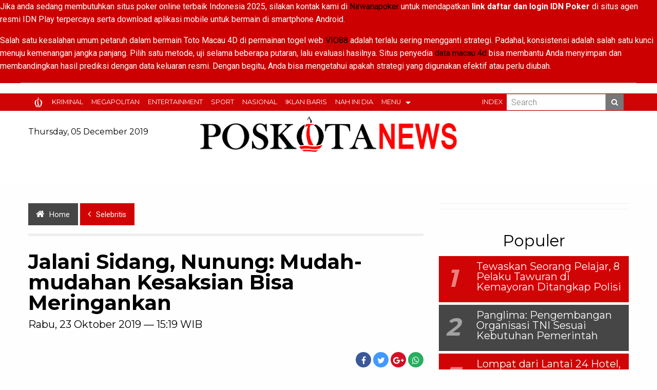

--- FILE ---
content_type: text/html; charset=utf-8
request_url: https://poskotanews.com/2019/10/23/jalani-sidang-nunung-mudah-mudahan-kesaksian-bisa-meringankan/
body_size: 10050
content:
<!DOCTYPE html>
<html class="no-js" lang="en">
<head>
  <meta charset="utf-8">
  <meta http-equiv="x-ua-compatible" content="ie=edge">
  <meta name="viewport" content="width=device-width, initial-scale=1.0">
  <title>Jalani Sidang, Nunung: Mudah-mudahan Kesaksian Bisa Meringankan - Poskota News</title>
  <link rel="icon" href="/cms/wp-content/themes/poskota2016/img/favicon.png">
  <link rel="canonical" href="/2019/10/23/jalani-sidang-nunung-mudah-mudahan-kesaksian-bisa-meringankan/">
  <meta property="og:locale" content="id_ID">
  <meta property="og:type" content="article">
  <meta property="og:title" content="Jalani Sidang, Nunung: Mudah-mudahan Kesaksian Bisa Meringankan - Poskota News">
  <meta property="og:description" content="JAKARTA – Komedian Nunung kembali menjalani sidang lanjutan kasus Narkoba di Pengadilan Negeri Jakarta Selatan, Rabu (23/10/2019). Sidang hari ini melanjutkan agenda sidang sebelumnya yaitu mendengarkan saksi-saki dari pihak Nunung....">
  <meta property="og:url" content="https://poskotanews.com/2019/10/23/jalani-sidang-nunung-mudah-mudahan-kesaksian-bisa-meringankan/">
  <meta property="og:site_name" content="Poskota News">
  <meta property="article:publisher" content="http://facebook.com/poskotanewscom">
  <meta property="article:section" content="Selebritis">
  <meta property="article:published_time" content="2019-10-23T15:19:59+00:00">
  <meta property="og:image" content="https://poskotanews.com/cms/wp-content/uploads/2019/07/nunungtoga.jpg">
  <link rel="alternate" type="application/rss+xml" title="Poskota News &raquo; Jalani Sidang, Nunung: Mudah-mudahan Kesaksian Bisa Meringankan Umpan Komentar" href="/2019/10/23/jalani-sidang-nunung-mudah-mudahan-kesaksian-bisa-meringankan/feed/">
  <script type="text/javascript">
                        window._wpemojiSettings = {"baseUrl":"https:\/\/s.w.org\/images\/core\/emoji\/72x72\/","ext":".png","source":{"concatemoji":"https:\/\/poskotanews.com\/cms\/wp-includes\/js\/wp-emoji-release.min.js?ver=4.3.1"}};
                        !function(a,b,c){function d(a){var c=b.createElement("canvas"),d=c.getContext&&c.getContext("2d");return d&&d.fillText?(d.textBaseline="top",d.font="600 32px Arial","flag"===a?(d.fillText(String.fromCharCode(55356,56812,55356,56807),0,0),c.toDataURL().length>3e3):(d.fillText(String.fromCharCode(55357,56835),0,0),0!==d.getImageData(16,16,1,1).data[0])):!1}function e(a){var c=b.createElement("script");c.src=a,c.type="text/javascript",b.getElementsByTagName("head")[0].appendChild(c)}var f,g;c.supports={simple:d("simple"),flag:d("flag")},c.DOMReady=!1,c.readyCallback=function(){c.DOMReady=!0},c.supports.simple&&c.supports.flag||(g=function(){c.readyCallback()},b.addEventListener?(b.addEventListener("DOMContentLoaded",g,!1),a.addEventListener("load",g,!1)):(a.attachEvent("onload",g),b.attachEvent("onreadystatechange",function(){"complete"===b.readyState&&c.readyCallback()})),f=c.source||{},f.concatemoji?e(f.concatemoji):f.wpemoji&&f.twemoji&&(e(f.twemoji),e(f.wpemoji)))}(window,document,window._wpemojiSettings);
  </script>
  <style type="text/css">
  img.wp-smiley,
  img.emoji {
        display: inline !important;
        border: none !important;
        box-shadow: none !important;
        height: 1em !important;
        width: 1em !important;
        margin: 0 .07em !important;
        vertical-align: -0.1em !important;
        background: none !important;
        padding: 0 !important;
  }
  </style>
  <link rel='stylesheet' id='yarppWidgetCss-css' href='/cms/wp-content/plugins/yet-another-related-posts-plugin/style/widget.css?ver=4.3.1' type='text/css' media='all'>
  <link rel='stylesheet' id='foundation-css' href='/cms/wp-content/themes/poskota2016/css/foundation.min.css?ver=4.3.1' type='text/css' media='all'>
  <link rel='stylesheet' id='video-js-style-css' href='https://vjs.zencdn.net/5.8.8/video-js.css?ver=4.3.1' type='text/css' media='all'>
  <link rel='stylesheet' id='pkstyle-css' href='/cms/wp-content/themes/poskota2016/css/app.css?ver=4.3.1' type='text/css' media='all'>
  <link rel='stylesheet' id='owl-style-css' href='/cms/wp-content/themes/poskota2016/css/third/owl.carousel.css?ver=4.3.1' type='text/css' media='all'>
  <link rel='stylesheet' id='fdatepicker-style-css' href='/cms/wp-content/themes/poskota2016/datepicker/foundation-datepicker.css?ver=4.3.1' type='text/css' media='all'>
  <link rel='stylesheet' id='font-awesome-css' href='https://maxcdn.bootstrapcdn.com/font-awesome/4.5.0/css/font-awesome.min.css?ver=4.5.0' type='text/css' media='all'>
  <link rel="EditURI" type="application/rsd+xml" title="RSD" href="/cms/xmlrpc.php?rsd">
  <link rel="wlwmanifest" type="application/wlwmanifest+xml" href="/cms/wp-includes/wlwmanifest.xml">
  <link rel='shortlink' href='/?p=642260'>
  <link rel='https://github.com/WP-API/WP-API' href='/wp-json/'>
  <script type="text/javascript" src="https://cdn.innity.net/admanager.js"></script><noscript></noscript>
<meta name="google-site-verification" content="zl2u3b-1beShenb6LWkRKhsoGtjw5R4tCxBKZgL4l2M" /></head>
<body><div style="font-family: Arial, Helvetica, sans-serif; color:#fff;background-color: #cc0000;">

<p>Jika anda sedang membutuhkan situs poker online terbaik Indonesia 2025, silakan kontak kami di <a href="/kontak-kami/">Nirwanapoker</a> untuk mendapatkan <b>link daftar dan login IDN Poker</b> di situs agen resmi IDN Play terpercaya serta download aplikasi mobile untuk bermain di smartphone Android.</p>

<p>Salah satu kesalahan umum petaruh dalam bermain Toto Macau 4D di permainan togel web <a href="https://vio88.id/">VIO88</a> adalah terlalu sering mengganti strategi. Padahal, konsistensi adalah salah satu kunci menuju kemenangan jangka panjang. Pilih satu metode, uji selama beberapa putaran, lalu evaluasi hasilnya. Situs penyedia <a href="https://www.macau4d.org/">data macau 4d</a> bisa membantu Anda menyimpan dan membandingkan hasil prediksi dengan data keluaran resmi. Dengan begitu, Anda bisa mengetahui apakah strategi yang digunakan efektif atau perlu diubah.</p>

<hr style="width: 100%; height: 1px; background-color: #999999; border: none">

</div>








  <div class="off-canvas-wrapper">
    <div class="off-canvas-wrapper-inner" data-off-canvas-wrapper="">
      <div class="off-canvas position-left" id="offCanvasLeft" data-off-canvas="">
        <h3>Kanal</h3>
        <ul class="off-canvas-list">
          <li id="menu-item-370256" class="menu-item menu-item-type-taxonomy menu-item-object-category menu-item-370256">
            <a href="/kanal/kriminal/">Kriminal</a>
          </li>
          <li id="menu-item-370257" class="menu-item menu-item-type-taxonomy menu-item-object-category menu-item-370257">
            <a href="/kanal/megapolitan/">Megapolitan</a>
          </li>
          <li id="menu-item-370268" class="menu-item menu-item-type-taxonomy menu-item-object-category menu-item-370268">
            <a href="/kanal/nasional/">Nasional</a>
          </li>
          <li id="menu-item-370269" class="menu-item menu-item-type-taxonomy menu-item-object-category menu-item-370269">
            <a href="/kanal/nusantara/">Nusantara</a>
          </li>
          <li id="menu-item-370271" class="menu-item menu-item-type-taxonomy menu-item-object-category current-post-ancestor current-menu-parent current-post-parent menu-item-370271">
            <a href="/kanal/selebritis/">Entertainment</a>
          </li>
          <li id="menu-item-370270" class="menu-item menu-item-type-taxonomy menu-item-object-category menu-item-370270">
            <a href="/kanal/sport/">Sport</a>
          </li>
          <li id="menu-item-370272" class="menu-item menu-item-type-taxonomy menu-item-object-category menu-item-370272">
            <a href="/kanal/gaya-hidup/">Gaya Hidup</a>
          </li>
          <li id="menu-item-370273" class="menu-item menu-item-type-taxonomy menu-item-object-category menu-item-370273">
            <a href="/kanal/wisata/">Wisata</a>
          </li>
          <li id="menu-item-370274" class="menu-item menu-item-type-taxonomy menu-item-object-category menu-item-370274">
            <a href="/kanal/komunitas/">Komunitas</a>
          </li>
          <li id="menu-item-371298" class="menu-item menu-item-type-taxonomy menu-item-object-category menu-item-371298">
            <a href="/kanal/otomotif/">Otomotif</a>
          </li>
          <li id="menu-item-370275" class="menu-item menu-item-type-taxonomy menu-item-object-category menu-item-370275">
            <a href="/kanal/internasional/">Internasional</a>
          </li>
          <li id="menu-item-370276" class="menu-item menu-item-type-taxonomy menu-item-object-category menu-item-370276">
            <a href="/kanal/opini/">Opini</a>
          </li>
          <li id="menu-item-371299" class="menu-item menu-item-type-taxonomy menu-item-object-category menu-item-371299">
            <a href="/kanal/sental-sentil/">Sental-Sentil</a>
          </li>
          <li id="menu-item-370277" class="menu-item menu-item-type-taxonomy menu-item-object-category menu-item-370277">
            <a href="/kanal/nah-ini-dia/">Nah Ini Dia</a>
          </li>
          <li id="menu-item-256549" class="menu-item menu-item-type-custom menu-item-object-custom menu-item-256549">
            <a href="/video/"><i class="fa fa-play-circle"></i>Poskota TV</a>
          </li>
          <li id="menu-item-256550" class="menu-item menu-item-type-custom menu-item-object-custom menu-item-256550">
            <a href="/gallery/"><i class="fa fa-camera-retro"></i>Poskota Foto</a>
          </li>
          <li id="menu-item-255622" class="menu-item menu-item-type-custom menu-item-object-custom menu-item-255622">
            <a href="http://iklanbaris.poskotanews.com/">Iklan Baris</a>
          </li>
          <li id="menu-item-331895" class="menu-item menu-item-type-custom menu-item-object-custom menu-item-331895">
            <a href="http://poskartun.poskotanews.com">Anti Stress</a>
          </li>
          <li id="menu-item-458680" class="menu-item menu-item-type-taxonomy menu-item-object-category menu-item-458680">
            <a href="/kanal/ramadhan/">Ramadhan</a>
          </li>
          <li id="menu-item-569130" class="menu-item menu-item-type-taxonomy menu-item-object-category menu-item-569130">
            <a href="/kanal/jangan-golput/">Jangan Golput</a>
          </li>
          <li id="menu-item-370286" class="menu-item menu-item-type-custom menu-item-object-custom menu-item-370286">
            <a href="/pamor/">Posmo</a>
          </li>
          <li id="menu-item-261571" class="menu-item menu-item-type-custom menu-item-object-custom menu-item-261571">
            <a href="/indeks-berita/">Indeks</a>
          </li>
          <li id="menu-item-370618" class="menu-item menu-item-type-custom menu-item-object-custom menu-item-370618">
            <a href="/sekilas/"><i class="fa fa-eye"></i>Sekilas</a>
          </li>
          <li id="menu-item-371302" class="menu-item menu-item-type-custom menu-item-object-custom menu-item-371302">
            <a href="/kontak-kami/"><i class="fa fa-building"></i>Hubungi Kami</a>
          </li>
        </ul>
      </div>
      <div class="off-canvas-content" data-off-canvas-content="">
        <div class="topmenu show-for-large" data-sticky-container="">
          <nav class="row column" data-sticky="" data-options="marginTop:0;">
            <div class="title-bar utama">
              <div class="title-bar-left utama">
                <ul class="dropdown menu" data-dropdown-menu="">
                  <li class="logo-circle">
                    <a href="/"><img src="/cms/wp-content/themes/poskota2016/img/favicon_menu.png" alt=""></a>
                  </li>
                  <li id="menu-item-370250" class="menu-item menu-item-type-taxonomy menu-item-object-category menu-item-370250">
                    <a href="/kanal/kriminal/">Kriminal</a>
                  </li>
                  <li id="menu-item-370255" class="menu-item menu-item-type-taxonomy menu-item-object-category menu-item-370255">
                    <a href="/kanal/megapolitan/">Megapolitan</a>
                  </li>
                  <li id="menu-item-370251" class="menu-item menu-item-type-taxonomy menu-item-object-category current-post-ancestor current-menu-parent current-post-parent menu-item-370251">
                    <a href="/kanal/selebritis/">Entertainment</a>
                  </li>
                  <li id="menu-item-370252" class="menu-item menu-item-type-taxonomy menu-item-object-category menu-item-370252">
                    <a href="/kanal/sport/">Sport</a>
                  </li>
                  <li id="menu-item-618104" class="menu-item menu-item-type-taxonomy menu-item-object-category menu-item-618104">
                    <a href="/kanal/nasional/">Nasional</a>
                  </li>
                  <li id="menu-item-530329" class="menu-item menu-item-type-custom menu-item-object-custom menu-item-530329">
                    <a href="http://iklanbaris.poskotanews.com/">Iklan Baris</a>
                  </li>
                  <li id="menu-item-641449" class="menu-item menu-item-type-taxonomy menu-item-object-category menu-item-641449">
                    <a href="/kanal/nah-ini-dia/">Nah Ini Dia</a>
                  </li>
                  <li>
                    <a href="#">Menu</a>
                    <ul class="menu">
                      <li id="menu-item-548612" class="menu-item menu-item-type-custom menu-item-object-custom menu-item-548612">
                        <a href="http://bolasejagat.poskotanews.com/">Bola Sejagat</a>
                      </li>
                      <li id="menu-item-370279" class="menu-item menu-item-type-taxonomy menu-item-object-category menu-item-370279">
                        <a href="/kanal/nasional/">Nasional</a>
                      </li>
                      <li id="menu-item-370284" class="menu-item menu-item-type-taxonomy menu-item-object-category menu-item-370284">
                        <a href="/kanal/internasional/">Internasional</a>
                      </li>
                      <li id="menu-item-370280" class="menu-item menu-item-type-taxonomy menu-item-object-category menu-item-370280">
                        <a href="/kanal/nusantara/">Nusantara</a>
                      </li>
                      <li id="menu-item-371296" class="menu-item menu-item-type-taxonomy menu-item-object-category menu-item-371296">
                        <a href="/kanal/otomotif/">Otomotif</a>
                      </li>
                      <li id="menu-item-370285" class="menu-item menu-item-type-taxonomy menu-item-object-category menu-item-370285">
                        <a href="/kanal/opini/">Opini</a>
                      </li>
                      <li id="menu-item-371297" class="menu-item menu-item-type-taxonomy menu-item-object-category menu-item-371297">
                        <a href="/kanal/sental-sentil/">Sental-Sentil</a>
                      </li>
                      <li id="menu-item-370287" class="menu-item menu-item-type-custom menu-item-object-custom menu-item-370287">
                        <a href="/video/"><i class="fa fa-play-circle"></i>Poskota TV</a>
                      </li>
                      <li id="menu-item-370288" class="menu-item menu-item-type-custom menu-item-object-custom menu-item-370288">
                        <a href="/gallery/"><i class="fa fa-camera-retro"></i>Poskota Foto</a>
                      </li>
                      <li id="menu-item-370290" class="menu-item menu-item-type-custom menu-item-object-custom menu-item-370290">
                        <a href="http://poskartun.poskotanews.com">Anti Stress</a>
                      </li>
                      <li id="menu-item-370291" class="menu-item menu-item-type-custom menu-item-object-custom menu-item-370291">
                        <a href="/pamor/">Posmo</a>
                      </li>
                      <li id="menu-item-530327" class="menu-item menu-item-type-taxonomy menu-item-object-category menu-item-530327">
                        <a href="/kanal/gaya-hidup/">Gaya Hidup</a>
                      </li>
                      <li id="menu-item-382375" class="menu-item menu-item-type-taxonomy menu-item-object-category menu-item-382375">
                        <a href="/kanal/wisata/">Wisata</a>
                      </li>
                      <li id="menu-item-458679" class="menu-item menu-item-type-taxonomy menu-item-object-category menu-item-458679">
                        <a href="/kanal/ramadhan/">Ramadhan</a>
                      </li>
                      <li id="menu-item-522895" class="menu-item menu-item-type-custom menu-item-object-custom menu-item-522895">
                        <a href="http://iklanbaris.poskotanews.com/">Iklan Baris</a>
                      </li>
                      <li id="menu-item-560416" class="menu-item menu-item-type-taxonomy menu-item-object-category menu-item-560416">
                        <a href="/kanal/nah-ini-dia/">Nah Ini Dia</a>
                      </li>
                    </ul>
                  </li>
                </ul>
              </div>
              <div class="title-bar-right utama">
                <form action="https://poskotanews.com">
                  <ul class="menu">
                    <li>
                      <a href="/indeks-berita/">Index</a>
                    </li>
                    <li><input type="search" placeholder="Search" name="s"></li>
                    <li><button type="submit" class="secondary button"><i class="fa fa-search"></i></button></li>
                  </ul>
                </form>
              </div>
            </div>
          </nav>
        </div>
      </div>
      <div class="title-bar pk-offcanvas hide-for-large" data-sticky-container="">
        <div class="title-bar-left" data-sticky="" data-sticky-on="small" data-options="marginTop:0;">
          <button class="menu-icon" type="button" data-open="offCanvasLeft"></button> <span class="title-bar-title text-right"><a href="/"><img src="/cms/wp-content/themes/poskota2016/img/off-logo.png" alt=""></a></span>
        </div>
      </div>
      <div class="hide-for-large">
        <form action="https://poskotanews.com" class="input-group">
          <input type="search" placeholder="Search" name="s">
          <div class="input-group-button search-off">
            <button type="submit" class="secondary button">Search</button>
          </div>
        </form>
      </div>
      <header class="show-for-large">
        <div class="row">
          <div class="large-3 columns show-for-large">
            <h6 class="top-date">Thursday, 05 December 2019</h6>
          </div>
          <div class="large-6 columns">
            <div class="logo text-center">
              <a href="/"><img src="/cms/wp-content/themes/poskota2016/img/poskotanews_logo.png"></a>
            </div>
          </div>
          <div class="large-3 columns"></div>
        </div>
        <div class="row">
          <div class="large-5 columns large-centered"></div>
        </div>
      </header>
      <div class="large-leaderboard">
        <script type='text/javascript'>
        <!--//<![CDATA[
           var m3_u = (location.protocol=='https:'?'https://adserver.poskotanews.com/www/delivery/ajs.php':'http://adserver.poskotanews.com/www/delivery/ajs.php');
           var m3_r = Math.floor(Math.random()*99999999999);
           if (!document.MAX_used) document.MAX_used = ',';
           document.write ("<scr"+"ipt type='text/javascript' src='"+m3_u);
           document.write ("?zoneid=25");
           document.write ('&amp;cb=' + m3_r);
           if (document.MAX_used != ',') document.write ("&amp;exclude=" + document.MAX_used);
           document.write (document.charset ? '&amp;charset='+document.charset : (document.characterSet ? '&amp;charset='+document.characterSet : ''));
           document.write ("&amp;loc=" + escape(window.location));
           if (document.referrer) document.write ("&amp;referer=" + escape(document.referrer));
           if (document.context) document.write ("&context=" + escape(document.context));
           if (document.mmm_fo) document.write ("&amp;mmm_fo=1");
           document.write ("'><\/scr"+"ipt>");
        //]]>-->
        </script><noscript><a href='http://adserver.poskotanews.com/www/delivery/ck.php?n=a32c71a6&amp;cb=INSERT_RANDOM_NUMBER_HERE' target='_blank'><img src='http://adserver.poskotanews.com/www/delivery/avw.php?zoneid=25&amp;cb=INSERT_RANDOM_NUMBER_HERE&amp;n=a32c71a6' border='0' alt=''></a></noscript>
      </div>
      <section class="single-wrapper">
        <div class="row">
          <div class="large-8 columns">
            <div class="single">
              <div class="remahroti">
                <a href="/" class="home button"><i class="fa fa-home"></i>Home</a> <a href="/kanal/selebritis/" class="current button"><i class="fa fa-angle-left"></i>Selebritis</a>
              </div>
              <div class="single-title">
                <h2>Jalani Sidang, Nunung: Mudah-mudahan Kesaksian Bisa Meringankan</h2>
                <h5>Rabu, 23 Oktober 2019 &mdash; 15:19 WIB</h5>
              </div>
              <div class="sharer-circle">
                <span class="social-circle facebook"><i class="fa fa-facebook"></i></span> <span class="social-circle twitter"><i class="fa fa-twitter"></i></span> <span class="social-circle google-plus"><i class="fa fa-google-plus"></i></span> <span class="social-circle whatsapp"><a href="whatsapp://send?text=https://poskotanews.com/2019/10/23/jalani-sidang-nunung-mudah-mudahan-kesaksian-bisa-meringankan/%20Jalani%20Sidang,%20Nunung:%20Mudah-mudahan%20Kesaksian%20Bisa%20Meringankan" data-action="share/whatsapp/share"><i class="fa fa-whatsapp"></i></a></span>
              </div>
              <div class="single-image">
                <img src="/cms/wp-content/uploads/2019/07/nunungtoga.jpg" class="attachment-featured_main wp-post-image" alt="Tersangka kasus penyalahgunaan narkoba Tri Retno Prayudati alias Nunung dan suaminya, Juli Jan Sambiran, di Polda Metro Jaya. (dok/toga)">
                <p>Tersangka kasus penyalahgunaan narkoba Tri Retno Prayudati alias Nunung dan suaminya, Juli Jan Sambiran, di Polda Metro Jaya. (dok/toga)</p>
              </div>
              <div class="single-content">
                <div class="row">
                  <div class="large-2 columns"></div>
                  <div class="large-10 columns">
                    <p><strong>JAKARTA</strong> – Komedian Nunung kembali menjalani sidang lanjutan kasus Narkoba di Pengadilan Negeri Jakarta Selatan, Rabu (23/10/2019).</p>
                    <p>Sidang hari ini melanjutkan agenda sidang sebelumnya yaitu mendengarkan saksi-saki dari pihak Nunung. Sebelumnya, sidang ditunda karena pasa saksi yang diajukan Nunung berhalangan hadir.</p>
                    <p>Seperti pada sidang sebelumnya, sidang kali ini juga dimanfaatkan Nunung untuk melepas bersama keluarga.</p>
                    <p>“Ya gendong-gendong, nyuapin, bercanda,&#8221; ujar Nunung menceritakan kegiatannya bersama cucu yang datang menjenguk.</p>
                    <p>Pemilik nama Tri Retno Prayudati ini, berharap keterangan saksi nantinya dapat membantunya meringankan hukuman.</p>
                    <p>“Mudah-mudahan bisa meringankan, kesaksiannya nanti. Doain ya,&#8221; ucap Nunung.</p>
                    <p>Seperti diketahui, Diketahui, Nunung ditangkap saat berada di kediamannya, kawasan Tebet, Jakarta Selatan, Jumat (19/7/2019). Tidak sendirian, sang suami turut diamankan akibat kasus penyalahgunaan narkoba jenis sabu.</p>
                    <p>Pengungkapan kasus tersebut berawal dari laporan masyarakat dan ditangkapnya seorang berinisial HM alias TB di kawasan Tebet, Jakarta Selatan. (*/mb)</p>
                    <div>
                      <div id="c6335734dbc0b1ded766421cfc611750"></div>
                      <script async src="https://click.advertnative.com/loading/?handle=2106"></script>
                    </div>
                  </div>
                </div>
              </div>
              <div class="single-related">
                <h4><span class="related-inner">Baca Juga</span></h4>
                <div class='yarpp-related'>
                  <div class="row large-up-2">
                    <div class="column">
                      <div class="related-box">
                        <div class="row">
                          <div class="small-4 columns">
                            <a href="/2019/10/02/saat-artis-lain-dilantik-jadi-anggota-dpr-rabu-ini-nunung-jalani-sidang-perdana/"><img src="/cms/wp-content/uploads/2019/07/nunungtoga.jpg" class="attachment-standard-300x250 wp-post-image" alt="Tersangka kasus penyalahgunaan narkoba Tri Retno Prayudati alias Nunung dan suaminya, Juli Jan Sambiran, di Polda Metro Jaya. (dok/toga)"></a>
                          </div>
                          <div class="small-8 columns">
                            <h6><a href="/2019/10/02/saat-artis-lain-dilantik-jadi-anggota-dpr-rabu-ini-nunung-jalani-sidang-perdana/" rel="bookmark">Saat Artis Lain Dilantik Jadi Anggota DPR, Rabu Ini Nunung Jalani Sidang Perdana</a></h6>
                          </div>
                        </div>
                      </div>
                    </div>
                    <div class="column">
                      <div class="related-box">
                        <div class="row">
                          <div class="small-4 columns">
                            <a href="/2019/08/14/nunung-jalani-rehabilitasi-proses-hukum-tetap-bergulir/"><img src="/cms/wp-content/uploads/2019/07/nunung-yendhi.jpg" class="attachment-standard-300x250 wp-post-image" alt="Komedian Nunung dibawa petugas Polda Metro Jaya. (yendhi)"></a>
                          </div>
                          <div class="small-8 columns">
                            <h6><a href="/2019/08/14/nunung-jalani-rehabilitasi-proses-hukum-tetap-bergulir/" rel="bookmark">Nunung Jalani Rehabilitasi, Proses Hukum Tetap Bergulir</a></h6>
                          </div>
                        </div>
                      </div>
                    </div>
                    <div class="column">
                      <div class="related-box">
                        <div class="row">
                          <div class="small-4 columns">
                            <a href="/2019/07/23/polisi-periksa-rambut-dan-darah-nunung/"><img src="/cms/wp-content/uploads/2019/07/nunungtoga.jpg" class="attachment-standard-300x250 wp-post-image" alt="Tersangka kasus penyalahgunaan narkoba Tri Retno Prayudati alias Nunung dan suaminya, Juli Jan Sambiran, di Polda Metro Jaya. (dok/toga)"></a>
                          </div>
                          <div class="small-8 columns">
                            <h6><a href="/2019/07/23/polisi-periksa-rambut-dan-darah-nunung/" rel="bookmark">Polisi Periksa Rambut dan Darah Nunung</a></h6>
                          </div>
                        </div>
                      </div>
                    </div>
                    <div class="column">
                      <div class="related-box">
                        <div class="row">
                          <div class="small-4 columns">
                            <a href="/2019/07/19/sebelum-tertangkap-ternyata-nunung-utang-pembayaran-sabu/"><img src="/cms/wp-content/uploads/2019/07/sabu-barang-bukti-nunung-ist.jpg" class="attachment-standard-300x250 wp-post-image" alt="ilustrasi"></a>
                          </div>
                          <div class="small-8 columns">
                            <h6><a href="/2019/07/19/sebelum-tertangkap-ternyata-nunung-utang-pembayaran-sabu/" rel="bookmark">Sebelum Tertangkap, Ternyata Nunung Utang Pembayaran Sabu</a></h6>
                          </div>
                        </div>
                      </div>
                    </div>
                    <div class="column">
                      <div class="related-box">
                        <div class="row">
                          <div class="small-4 columns">
                            <a href="/2019/07/19/komedian-nunung-dan-suami-ditangkap-polisi/"><img src="/cms/wp-content/uploads/2019/07/nunung-dan-hasil-pemeriksaan-urine-ist.jpg" class="attachment-standard-300x250 wp-post-image" alt="Komedian Nunung yang ditangkap polisi karena kasus narkoba. (ist)"></a>
                          </div>
                          <div class="small-8 columns">
                            <h6><a href="/2019/07/19/komedian-nunung-dan-suami-ditangkap-polisi/" rel="bookmark">Komedian Nunung dan Suami Ditangkap Polisi</a></h6>
                          </div>
                        </div>
                      </div>
                    </div>
                    <div class="column">
                      <div class="related-box">
                        <div class="row">
                          <div class="small-4 columns">
                            <a href="/2019/05/07/sidang-hari-ini-fahri-hamzah-jadi-saksi-meringankan-ratna-sarumpaet/"><img src="http://placehold.it/300x250?text=Poskotanews" alt=""></a>
                          </div>
                          <div class="small-8 columns">
                            <h6><a href="/2019/05/07/sidang-hari-ini-fahri-hamzah-jadi-saksi-meringankan-ratna-sarumpaet/" rel="bookmark">Sidang Hari Ini, Fahri Hamzah Jadi Saksi Meringankan Ratna Sarumpaet</a></h6>
                          </div>
                        </div>
                      </div>
                    </div>
                  </div>
                </div>
              </div>
              <div class="single-comment">
                <div id="disqus_thread"></div>
                <script type="text/javascript">
                var disqus_url = 'https://poskotanews.com/2019/10/23/jalani-sidang-nunung-mudah-mudahan-kesaksian-bisa-meringankan/';
                var disqus_identifier = '642260 https://poskotanews.com/?p=642260';
                var disqus_container_id = 'disqus_thread';
                var disqus_shortname = 'poskotanews';
                var disqus_title = "Jalani Sidang, Nunung: Mudah-mudahan Kesaksian Bisa Meringankan";
                var disqus_config_custom = window.disqus_config;
                var disqus_config = function () {
                /*
                All currently supported events:
                onReady: fires when everything is ready,
                onNewComment: fires when a new comment is posted,
                onIdentify: fires when user is authenticated
                */


                this.language = '';

                if (disqus_config_custom) {
                disqus_config_custom.call(this);
                }
                };

                (function() {
                var dsq = document.createElement('script'); dsq.type = 'text/javascript';
                dsq.async = true;
                dsq.src = '//' + disqus_shortname + '.disqus.com/embed.js';
                (document.getElementsByTagName('head')[0] || document.getElementsByTagName('body')[0]).appendChild(dsq);
                })();
                </script>
              </div>
            </div>
          </div>
          <div class="large-4 columns">
            <div class="home-ads in-right">
              <div id="24f0d2c90473b2bc949ad962e61d9bcb"></div>
              <script async src="https://click.advertnative.com/loading/?handle=2105"></script>
            </div>
            <div class="popular">
              <h3>Populer</h3>
              <div class="popular-prev">
                <div class="row">
                  <div class="small-2 columns">
                    <h1>1</h1>
                  </div>
                  <div class="small-10 columns">
                    <h5><a href="/2019/12/05/tewaskan-seorang-pelajar-8-pelaku-tawuran-di-kemayoran-ditangkap-polisi/">Tewaskan Seorang Pelajar, 8 Pelaku Tawuran di Kemayoran Ditangkap Polisi</a></h5>
                  </div>
                </div>
              </div>
              <div class="popular-prev">
                <div class="row">
                  <div class="small-2 columns">
                    <h1>2</h1>
                  </div>
                  <div class="small-10 columns">
                    <h5><a href="/2019/12/05/panglima-pengembangan-organisasi-tni-sesuai-kebutuhan-pemerintah/">Panglima: Pengembangan Organisasi TNI Sesuai Kebutuhan Pemerintah</a></h5>
                  </div>
                </div>
              </div>
              <div class="popular-prev">
                <div class="row">
                  <div class="small-2 columns">
                    <h1>3</h1>
                  </div>
                  <div class="small-10 columns">
                    <h5><a href="/2019/12/05/lompat-dari-lantai-24-hotel-pria-ini-tulis-wasiat-mendonorkan-organ-tubuhnya/">Lompat dari Lantai 24 Hotel, Pria Ini Tulis Wasiat Mendonorkan Organ Tubuhnya</a></h5>
                  </div>
                </div>
              </div>
              <div class="popular-prev">
                <div class="row">
                  <div class="small-2 columns">
                    <h1>4</h1>
                  </div>
                  <div class="small-10 columns">
                    <h5><a href="/2019/12/05/dokter-tua-tembak-wanita-selingkuhannya-lalu-menembak-diri-sendiri/">Dokter Tua Tembak Wanita Selingkuhannya Lalu Menembak Diri Sendiri</a></h5>
                  </div>
                </div>
              </div>
              <div class="popular-prev">
                <div class="row">
                  <div class="small-2 columns">
                    <h1>5</h1>
                  </div>
                  <div class="small-10 columns">
                    <div class="sub">
                      SEA Games 2019
                    </div>
                    <h5><a href="/2019/12/05/siap-lawan-laos-indra-sjafri-kita-tentukan-nasib-sendiri/">Siap Lawan Laos, Indra Sjafri: Kita Tentukan Nasib Sendiri</a></h5>
                  </div>
                </div>
              </div>
              <div class="popular-prev">
                <div class="row">
                  <div class="small-2 columns">
                    <h1>6</h1>
                  </div>
                  <div class="small-10 columns">
                    <h5><a href="/2019/12/05/mengejar-rezeki-sampai-mati-4/">Mengejar Rezeki Sampai Mati</a></h5>
                  </div>
                </div>
              </div>
            </div>
            <div class="home-ads in-right">
              <script type='text/javascript'>
              <!--//<![CDATA[
                   var m3_u = (location.protocol=='https:'?'https://adserver.poskotanews.com/www/delivery/ajs.php':'http://adserver.poskotanews.com/www/delivery/ajs.php');
                   var m3_r = Math.floor(Math.random()*99999999999);
                   if (!document.MAX_used) document.MAX_used = ',';
                   document.write ("<scr"+"ipt type='text/javascript' src='"+m3_u);
                   document.write ("?zoneid=32");
                   document.write ('&amp;cb=' + m3_r);
                   if (document.MAX_used != ',') document.write ("&amp;exclude=" + document.MAX_used);
                   document.write (document.charset ? '&amp;charset='+document.charset : (document.characterSet ? '&amp;charset='+document.characterSet : ''));
                   document.write ("&amp;loc=" + escape(window.location));
                   if (document.referrer) document.write ("&amp;referer=" + escape(document.referrer));
                   if (document.context) document.write ("&context=" + escape(document.context));
                   if (document.mmm_fo) document.write ("&amp;mmm_fo=1");
                   document.write ("'><\/scr"+"ipt>");
                //]]>-->
              </script><noscript><a href='http://adserver.poskotanews.com/www/delivery/ck.php?n=ac9fdd46&amp;cb=INSERT_RANDOM_NUMBER_HERE' target='_blank'><img src='http://adserver.poskotanews.com/www/delivery/avw.php?zoneid=32&amp;cb=INSERT_RANDOM_NUMBER_HERE&amp;n=ac9fdd46' border='0' alt=''></a></noscript>
            </div>
            <div class="column-wrapper">
              <div class="latest in-category">
                <h3>Terbaru</h3>
                <div class="latest-prev">
                  <div class="row collapse">
                    <div class="small-4 columns">
                      <a href="/2019/12/05/ciptakan-konektivitas-dan-pariwisata-menhub-fokus-bangun-infrastruktur/"><img src="/cms/wp-content/uploads/2016/07/budi-karya1-200x200.jpg" class="attachment-video-thumb wp-post-image" alt="Bud Karya (toga)"></a>
                    </div>
                    <div class="small-8 columns">
                      <div class="time">
                        Kamis, 5/12/2019 &mdash; 22:32 WIB
                      </div>
                      <h6><a href="/2019/12/05/ciptakan-konektivitas-dan-pariwisata-menhub-fokus-bangun-infrastruktur/">Ciptakan Konektivitas dan Pariwisata Menhub Fokus Bangun Infrastruktur</a></h6>
                    </div>
                  </div>
                </div>
                <div class="latest-prev">
                  <div class="row collapse">
                    <div class="small-4 columns">
                      <a href="/2019/12/05/tergugat-hadirkan-atja-sandjaja-sidang-diundur-karena-hakim-tak-hadir/"><img src="/cms/wp-content/uploads/2019/12/sukbm-atja-sandjaja-200x200.jpg" class="attachment-video-thumb wp-post-image" alt="Mantan hakim agung Atja Sandjaja dihadirkan di Pengadilan Negeri Cibadak, Sukabumi."></a>
                    </div>
                    <div class="small-8 columns">
                      <div class="time">
                        Kamis, 5/12/2019 &mdash; 22:12 WIB
                      </div>
                      <h6><a href="/2019/12/05/tergugat-hadirkan-atja-sandjaja-sidang-diundur-karena-hakim-tak-hadir/">Tergugat Hadirkan Atja Sandjaja, Sidang Diundur Karena Hakim Tak Hadir</a></h6>
                    </div>
                  </div>
                </div>
                <div class="latest-prev">
                  <div class="row collapse">
                    <div class="small-4 columns">
                      <a href="/2019/12/05/bertanya-sambil-tunjukkan-foto-bandit-gasak-hp/"><img src="/cms/wp-content/uploads/2019/07/hpppe.jpg" class="attachment-video-thumb wp-post-image" alt="hpppe"></a>
                    </div>
                    <div class="small-8 columns">
                      <div class="time">
                        Kamis, 5/12/2019 &mdash; 21:48 WIB
                      </div>
                      <h6><a href="/2019/12/05/bertanya-sambil-tunjukkan-foto-bandit-gasak-hp/">Bertanya Sambil Tunjukkan Foto, Bandit Gasak HP</a></h6>
                    </div>
                  </div>
                </div>
                <div class="latest-prev">
                  <div class="row collapse">
                    <div class="small-4 columns">
                      <a href="/2019/12/05/dua-dari-tiga-begal-di-ciputat-diringkus-petugas/"><img src="/cms/wp-content/uploads/2019/12/kapolsek-ciputat-200x200.jpg" class="attachment-video-thumb wp-post-image" alt="Kapolsek Ciputat Kompol Endy Mahandika. (anton)"></a>
                    </div>
                    <div class="small-8 columns">
                      <div class="time">
                        Kamis, 5/12/2019 &mdash; 21:45 WIB
                      </div>
                      <h6><a href="/2019/12/05/dua-dari-tiga-begal-di-ciputat-diringkus-petugas/">Dua dari Tiga Begal di Ciputat Diringkus Petugas</a></h6>
                    </div>
                  </div>
                </div>
                <div class="latest-prev">
                  <div class="row collapse">
                    <div class="small-4 columns">
                      <a href="/2019/12/05/648825/"><img src="/cms/wp-content/uploads/2019/12/mitrapol-award-200x200.jpg" class="attachment-video-thumb wp-post-image" alt="Ini dia peraih MitraPol Award. (ist)"></a>
                    </div>
                    <div class="small-8 columns">
                      <div class="time">
                        Kamis, 5/12/2019 &mdash; 21:05 WIB
                      </div>
                      <h6><a href="/2019/12/05/648825/">MitraPol Award Berikan Penghargaan kepada Polisi Berprestasi</a></h6>
                    </div>
                  </div>
                </div>
              </div>
            </div>
            <div>
              <div class="home-ads">
                <script type='text/javascript'>
                <!--//<![CDATA[
                           var m3_u = (location.protocol=='https:'?'https://adserver.poskotanews.com/www/delivery/ajs.php':'http://adserver.poskotanews.com/www/delivery/ajs.php');
                           var m3_r = Math.floor(Math.random()*99999999999);
                           if (!document.MAX_used) document.MAX_used = ',';
                           document.write ("<scr"+"ipt type='text/javascript' src='"+m3_u);
                           document.write ("?zoneid=33");
                           document.write ('&amp;cb=' + m3_r);
                           if (document.MAX_used != ',') document.write ("&amp;exclude=" + document.MAX_used);
                           document.write (document.charset ? '&amp;charset='+document.charset : (document.characterSet ? '&amp;charset='+document.characterSet : ''));
                           document.write ("&amp;loc=" + escape(window.location));
                           if (document.referrer) document.write ("&amp;referer=" + escape(document.referrer));
                           if (document.context) document.write ("&context=" + escape(document.context));
                           if (document.mmm_fo) document.write ("&amp;mmm_fo=1");
                           document.write ("'><\/scr"+"ipt>");
                        //]]>-->
                </script><noscript><a href='http://adserver.poskotanews.com/www/delivery/ck.php?n=acb12c46&amp;cb=INSERT_RANDOM_NUMBER_HERE' target='_blank'><img src='http://adserver.poskotanews.com/www/delivery/avw.php?zoneid=33&amp;cb=INSERT_RANDOM_NUMBER_HERE&amp;n=acb12c46' border='0' alt=''></a></noscript>
              </div>
            </div>
          </div>
        </div>
      </section>
      <footer class="stack-top">
        <div class="row">
          <div class="large-6 columns social-wrapper">
            <ul class="socials">
              <li class="facebook"></li>
              <li class="twitter"></li>
              <li class="gplus"></li>
              <li class="youtube"></li>
            </ul>
          </div>
          <div class="large-6 columns hide-for-small hide-for-medium">
            <form action="https://poskotanews.com" method="get" class="footer-search">
              <div class="row collapse">
                <div class="small-9 columns">
                  <input type="text" placeholder="Telusuri..." name="s">
                </div>
                <div class="small-3 columns">
                  <button type="submit" class="button postfix">Telusuri</button>
                </div>
              </div>
            </form>
          </div>
        </div>
      </footer>
      <footer>
        <div class="row">
          <div class="large-2 columns">
            <div class="footer-wrapper text-center">
              <img src="/cms/wp-content/themes/poskota2016/img/favicon_footer.png" alt="">
              <p><strong>Poskota, Poskotanews, Poskota Online</strong> adalah merk dagang milik PT Media Antarkota Jaya. Poskota diterbitkan oleh PT Media Antarkota Jaya sejak 15 April 1970 di Jakarta.</p>
            </div>
          </div>
          <div class="large-5 columns">
            <div class="footer-wrapper with-border">
              <h4><i class="fa fa-industry"></i> Lowongan <span class="differ">Kerja</span></h4>
              <ul>
                <li class="lowongan">
                  <a href="http://iklanbaris.poskotanews.com/front_homes/view_ad/110/Iklan-Baris-Lowongan-Kerja" target="_blank"><strong>BUTUH KURIR</strong> , Dibawah 30 thn, Rajin, Jujur, Lamaran Kirim ke Tanjung Duren Timur&nbsp;&nbsp; &nbsp;<em>Selengkapnya...&nbsp;&nbsp;&nbsp;</em></a>
                </li>
                <li class="lowongan">
                  <a href="http://iklanbaris.poskotanews.com/front_homes/view_ad/110/Iklan-Baris-Lowongan-Kerja" target="_blank"><strong>CARI SOPIR</strong> Karyawan, SIM B, Ada Motor, Domisili Jakarta Timur/Pusat. Lmr Lgs Jl.Jatinegara Timur&nbsp;&nbsp; &nbsp;<em>Selengkapnya...</em></a>
                </li>
                <li class="lowongan">
                  <a href="http://iklanbaris.poskotanews.com/front_homes/view_ad/110/Iklan-Baris-Lowongan-Kerja" target="_blank"><strong>DIBUTUHKAN BEBERAPA</strong> Sales &amp; Supervisor, Min SMA,usia max 35thn, bawa lamaran lengkap, datang langsung ke &nbsp;&nbsp; &nbsp;<em>Selengkapnya...</em></a>
                </li>
                <li class="lowongan">
                  <a href="http://iklanbaris.poskotanews.com/front_homes/view_ad/110/Iklan-Baris-Lowongan-Kerja" target="_blank"><strong>DIBUTUHKAN SEGERA</strong> Customer Service,Kepala Produksi, Penjahit, Payet,Adm. Stok, Supir, Gaji Menarik.&nbsp;&nbsp; &nbsp;<em>Selengkapnya...</em></a>
                </li>
              </ul>
            </div>
          </div>
          <div class="large-5 columns">
            <div class="footer-wrapper with-border">
              <h4><i class="fa fa-comment-o"></i> Opini</h4>
              <div class="row large-up-4 medium-up-2 small-up-2">
                <div class="column">
                  <div class="hopini-holder">
                    <a href="/kanal/opini/induk/"><img src="/cms/wp-content/themes/poskota2016/img/opini/induk_poskota.jpg" alt="" width="100px" height="100px"></a>
                    <h6><a href="/kanal/opini/induk/">Induk Poskota</a></h6>
                  </div>
                </div>
                <div class="column">
                  <div class="hopini-holder">
                    <a href="/kanal/opini/kopi-pagi/"><img src="/cms/wp-content/themes/poskota2016/img/opini/kopi_pagi.jpg" alt="" width="100px" height="100px"></a>
                    <h6><a href="/kanal/opini/kopi-pagi/">Kopi Pagi</a></h6>
                  </div>
                </div>
                <div class="column">
                  <div class="hopini-holder">
                    <a href="/kanal/opini/dul-karung/"><img src="/cms/wp-content/themes/poskota2016/img/opini/dul_karung.jpg" alt="" width="100px" height="100px"></a>
                    <h6><a href="/kanal/opini/dul-karung/">Dul Karung</a></h6>
                  </div>
                </div>
              </div>
            </div>
          </div>
        </div>
      </footer>
      <footer class="stack-bottom show-for-large">
        <div class="row">
          <div class="large-8 columns">
            <ul class="menu footer-bottom">
              <li>
                <h6><a href="#"><span class="thicker">Poskota</span><span class="thin-yellow">news</span></a></h6>
              </li>
              <li>
                <a href="/sekilas/">Sekilas</a>
              </li>
              <li>
                <a href="/pedoman-media-siber/">Pedoman Media Siber</a>
              </li>
              <li>
                <a href="/kebijakan-privasi/">Kebijakan Privasi</a>
              </li>
              <li>
                <a href="/kontak-kami/">Hubungi Kami</a>
              </li>
            </ul>
          </div>
          <div class="large-4 columns">
            <ul class="menu top-bar-right footer-bottom">
              <li>
                <a href="#">&copy; 2009 &mdash; 2019 Poskotanews</a>
              </li>
            </ul>
          </div>
        </div>
      </footer>
    </div>
  </div>
  <script type="text/javascript">
        // <![CDATA[
        var disqus_shortname = 'poskotanews';
        (function () {
            var nodes = document.getElementsByTagName('span');
            for (var i = 0, url; i < nodes.length; i++) {
                if (nodes[i].className.indexOf('dsq-postid') != -1) {
                    nodes[i].parentNode.setAttribute('data-disqus-identifier', nodes[i].getAttribute('data-dsqidentifier'));
                    url = nodes[i].parentNode.href.split('#', 1);
                    if (url.length == 1) { url = url[0]; }
                    else { url = url[1]; }
                    nodes[i].parentNode.href = url + '#disqus_thread';
                }
            }
            var s = document.createElement('script'); 
            s.async = true;
            s.type = 'text/javascript';
            s.src = '//' + disqus_shortname + '.disqus.com/count.js';
            (document.getElementsByTagName('HEAD')[0] || document.getElementsByTagName('BODY')[0]).appendChild(s);
        }());
        // ]]>
  </script>
  <link rel='stylesheet' id='yarppRelatedCss-css' href='/cms/wp-content/plugins/yet-another-related-posts-plugin/style/related.css?ver=4.3.1' type='text/css' media='all'>
  <script type='text/javascript' src='/cms/wp-content/themes/poskota2016/js/vendor/jquery.min.js?ver=4.3.1'></script> 
  <script type='text/javascript' src='/cms/wp-content/themes/poskota2016/js/vendor/what-input.min.js?ver=4.3.1'></script> 
  <script type='text/javascript' src='/cms/wp-content/themes/poskota2016/js/foundation.min.js?ver=4.3.1'></script> 
  <script type='text/javascript' src='https://vjs.zencdn.net/5.8.8/video.js?ver=4.3.1'></script> 
  <script type='text/javascript' src='/cms/wp-content/themes/poskota2016/js/third/owl.carousel.min.js?ver=4.3.1'></script> 
  <script type='text/javascript' src='/cms/wp-content/themes/poskota2016/js/app.js?ver=4.3.1'></script> 
  <script type='text/javascript' src='/cms/wp-content/themes/poskota2016/js/sharecount.js?ver=4.3.1'></script> 
  <script type='text/javascript' src='/cms/wp-content/themes/poskota2016/datepicker/foundation-datepicker.js?ver=4.3.1'></script> 
  <script type='text/javascript' src='/cms/wp-content/themes/poskota2016/datepicker/foundation-datepicker-init.js?ver=4.3.1'></script> 
  <script src="https://js.mtburn.com/advs-instream.js"></script> 
  <script type="text/javascript">

  MTBADVS.InStream.Default.run({"immediately":true})
  </script> 
  <script>


  $(document).ready(function(){
        $('img').each(function() {
                //console.log($(this).attr('src'));
                oldSrc = $(this).attr('src');
                var newSrc = $(this).attr('src');
                newSrc = newSrc.replace("https://poskotanews.com", "https://poskotanews.com");
            $('img[src="' + oldSrc + '"]').attr('src', newSrc);
        });
  })
  </script>
<script defer src="https://static.cloudflareinsights.com/beacon.min.js/vcd15cbe7772f49c399c6a5babf22c1241717689176015" integrity="sha512-ZpsOmlRQV6y907TI0dKBHq9Md29nnaEIPlkf84rnaERnq6zvWvPUqr2ft8M1aS28oN72PdrCzSjY4U6VaAw1EQ==" data-cf-beacon='{"version":"2024.11.0","token":"dfb704823e904fb8aef0d994566a613c","r":1,"server_timing":{"name":{"cfCacheStatus":true,"cfEdge":true,"cfExtPri":true,"cfL4":true,"cfOrigin":true,"cfSpeedBrain":true},"location_startswith":null}}' crossorigin="anonymous"></script>
</body>
</html>


--- FILE ---
content_type: text/css;charset=UTF-8
request_url: https://poskotanews.com/cms/wp-content/themes/poskota2016/css/app.css?ver=4.3.1
body_size: 4636
content:
/*
* Poskotanews
*/
@import url(https://fonts.googleapis.com/css?family=Roboto:400,300,300italic,400italic,700,900,900italic,500);
@import url(https://fonts.googleapis.com/css?family=Roboto+Slab:400,700);
@import url(https://fonts.googleapis.com/css?family=Nothing+You+Could+Do);
@import url(https://fonts.googleapis.com/css?family=Montserrat:400,700);
@import url(https://fonts.googleapis.com/css?family=Lora:400,700,400italic);

h1, h2, h3, h4, h5, h6 {font-family: 'Montserrat', sans-serif;  color: #000;}
p {font-family: 'Roboto', sans-serif;}
.time {font-family: 'Roboto', sans-serif;}
.sub {font-family: 'Roboto', sans-serif; font-weight: 300;}
a {color: #000}
.button, button {font-family: 'Roboto', sans-serif;}

.input-group-button button {margin: 0 0 1rem !important;}

.off-canvas {background: #000; padding-right: 10px; height: 100%;}
.off-canvas h3 {color: #fff; font-family: 'Montserrat', sans-serif; font-weight: 600; margin: 10px 10px 20px 10px; border-bottom: 1px solid #999; text-align: right;}
.off-canvas ul {margin-left: 10px;}
.off-canvas ul li {margin: 0; border-bottom: 1px solid #080808}
.off-canvas ul li a {color: #888; font-family: 'Roboto', sans-serif; font-size: 1.2rem;}
.off-canvas ul li a:hover {color: #fff;}
.off-canvas ul li a i {margin-right: 10px;}
.off-canvas-content {box-shadow: none;}

/*
* #3498db
*/
h6.top-date {margin-top: 30px;}
.topmenu {background: #d00404; padding: 0; z-index: 5;}
.top-bar {background: transparent; padding: 0;}
.top-bar ul {background: transparent}
.top-bar input {width: 100%; height: 2rem; font-family: 'Roboto', sans-serif; font-weight: 300;}
.top-bar button {height: 2rem; margin: 0; padding: 0 10px;}

.topmenu > .is-at-top {background: #d00404; margin: 0 auto; width: 100%; max-width: 100% !important; left: 0 !important; padding: 0 10px;}
.title-bar.utama {background: #d00404; padding: 0; width: 1150px; margin: 0 auto;}
.title-bar.utama ul {background: transparent}
.title-bar.utama input {width: 100%; height: 2rem; font-family: 'Roboto', sans-serif; font-weight: 300;}
.title-bar.utama button {height: 2rem; margin: 0; padding: 0 10px;}

.pk-offcanvas {height: 45px !important;}
.pk-offcanvas > .is-at-top {background: #000; margin: 0 auto; width: 100%; max-width: 100% !important; left: 0 !important; padding: 5px 0; height: 45px !important;}

.menu > li:not(.menu-text)> a {padding: .7rem 0.5rem;}
.menu > li > a {font-family: 'Montserrat', sans-serif; color: #fff; padding: .7rem 0.5rem; font-size: 0.8rem; font-weight: 300; text-transform: uppercase; letter-spacing: 0px}
.menu > li.logo-circle {padding: 0; margin: 0;}
.menu > li.logo-circle a {padding: 0 0.2rem 0 0;}
.menu > li.logo-circle a img {width: 20px;}

.dropdown.menu .submenu {z-index: 2 !important;}
.dropdown.menu.js-dropdown-active {z-index: 6000}
ul.is-dropdown-submenu {background: #d00404 !important; border: 0 !important; min-width: 200px !important;}
.dropdown.menu > li.is-dropdown-submenu-parent > a::after {border-color: #fff transparent transparent !important;}

.searchform {margin: 5% auto;}
/*.searchform input[type="text"]{font-family: 'Roboto', sans-serif; background: #333; border: 1px solid #222; color: #fff;}*/

header {background: #fff; /*background: url(../img/bg.png)*/}
.logo img {width: 500px;} /*was 350px*/

.logo {padding: 10px 20px 20px 20px; display: block;}
.logo h1 {font-family: 'Lora', serif; letter-spacing: 0px; margin: 0; line-height: 1; color: #fff;}
.logo h1 span.news-color {color: #eb1c24;}
.logo h6 {margin: 0; margin-left: 20px; color: #fff; font-family: 'Lora', serif; font-style: italic}

.large-leaderboard {padding: 20px 0 20px 0; text-align: center; background: #fff;}

.seeme {margin-bottom: 30px; padding: 0;}
.headline {margin: 0 0 20px 0; padding: 0;}
.iklan-baris {margin: 10px 0; padding: 20px;}
	.iklan-baris h3 {font-weight: 700; margin-bottom: 20px; letter-spacing: -1px;}
.ib-prev {border-bottom: 1px solid #eee; padding-bottom: 10px; margin-bottom: 10px;}
.ib-prev h6 {line-height: 1;}

.carousel {margin: 0; display: none;}
.carousel.owl-loaded {margin: 0; display: block !important;}
.carousel-prev {margin: 0; position: relative; z-index: 1;}		
.carousel-prev img { z-index: -1;}		
.carousel-text {padding: 18px; background: rgba(0,0,0,0.4); position: absolute; bottom: 0; left: 2%; margin: 10px 10px 10px 0; width: 60%;}
.carousel-text h4 {font-weight: 400; line-height: 1; letter-spacing: -2;}
.carousel-text h4 a {color: #fff;}
.carousel-text p {line-height: 1.2; color: #fff; font-size: 1.1rem;}
.carousel-text .sub {color: #eee; font-size: 1.2rem; line-height: 1; margin-bottom: 5px;}
.carousel-nav {margin: 0; border-top: 5px solid #000;}
.carousel-nav img {width: 100%;}
.carousel-nav a:active img {opacity: 0.5}
.carousel-nav a:hover img {opacity: 0.5}

.home-ads {text-align: center; padding: 0 0 10px 0; border-top: 1px solid #eee; border-bottom: 1px solid #eee;}
.home-ads. {margin: 20px 0; border: 0; padding: 0;}
.home-ads.in-left {border: 0; padding: 0; margin-bottom: 10px;}
.home-ads.in-loop {border: 0; padding: 0; margin-bottom: 30px;}

.column-wrapper {margin: 0;}
.column-wrapper.left {padding: 0; background: #f4f1f1;}
.column-wrapper.center {padding: 10px 20px; background: #ddd;}
.column-wrapper.right {padding: 2px 20px; background: #f4f1f1;}

.latest {margin: 0; padding: 0;}
	.latest > h3 {letter-spacing: -1px; font-weight: 400; text-align: center;}
.latest-prev {margin-bottom: 2px; padding: 10px; border-bottom: 1px solid #ddd}
	.latest-prev.not-for-latest h6 {font-size: 1.1rem;}
	.latest-prev.not-for-latest .time {margin-bottom: 5px;}
.latest-prev h6 {line-height: 1; margin: 0; font-size: 0.95rem; font-weight: 700;}
.latest-prev .time {font-size: 0.7rem; margin: 0; line-height: 1; color: #888}
.latest-prev .sub {font-size: 0.8rem; color: #888; line-height: 1.2;}
.latest-prev img {padding-right: 10px;}

.function {margin: 0 0 20px 0;}
	.function > h3{letter-spacing: -1px; font-weight: 400; text-align: center;}
.function-prev {margin-bottom: 20px;}
	.function-prev.in-center,
	.function-prev.in-right {margin-bottom: 20px; background: #fff;}
.function-content {border: 1px solid #eee; box-shadow: 0 1px 2px 0 rgba(0,0,0,0.1);}/**/
.function-content img {width: 100%}
.function-text {position: relative; top: -30px; width: 90%; margin: 0 auto; background: #fff; padding: 10px 15px 0px 15px;}/**/
.function-text > .time {margin-bottom: 0px;}
.function-text > .sub {margin-bottom: 5px; font-size: 1rem;}
.function-text > h4 {line-height: 1; font-weight: 700;}
.function-text > h6 {line-height: 1; font-weight: 600; font-size: 1.2rem;}
.function-text > p {line-height: 1; font-weight: 300;}
.function-prev {margin-bottom: 10px;}
.function-prev h5 {line-height: 1; margin: 0; font-weight: 600;}
.function-prev time {font-size: 0.85rem;}
.function-prev .sub {font-size: 0.8rem; color: #888;}

/*
* Category Wrapper
*/
.category-wrapper .flex-video {padding-bottom: 180% !important;}
.function-prev.in-category {padding: 0; margin-bottom: 20px;}
	.function-prev.in-category .function-content {box-shadow: none; border: none;}
.category-wrapper {padding: 0}
.popular.in-category {border: 0;}
.latest.in-category h3 {margin: 20px 0;}
.category-title {margin: 0}
.category-title h1 {/*font-family: 'Nothing You Could Do', cursive;*/}

.category-title.opini {margin-bottom: 50px; border-bottom: 1px solid #eee;}
.category-title.opini img {border-radius: 100px; width: 100px; height: 100px;}

/*
* Sharer Circle
*/

.sharer-circle {margin: 5px 0 5px 0; text-align: right}
.social-circle {height: 30px; width: 30px; background: #eee; padding: 5px; border-radius: 100px; text-align: center; display: inline-block}
.social-circle.facebook {background: #3b5998}
.social-circle.twitter {background: #4099FF}
.social-circle.google-plus {background: #D50F25}
.social-circle.whatsapp {background: #27ae60}
.social-circle i {font-size: 1.0rem; color: #fff;}

/*
* Popular
*/
.popular {padding: 20px 0; margin: 20px 0;}
	.popular > h3{font-weight: 300; text-align: center;}
.popular-prev {margin-bottom: 5px; background: #d00404; padding: 10px 10px 5px 10px;}
.popular-prev:nth-child(2n+1) {background: #464646}
.popular-prev h5 {line-height: 1; font-weight: 300; margin: 0;}
.popular-prev h5 a {color: #fff;}
.popular-prev h1 {text-align: center; font-weight: 900; color: #fff; font-style: italic; opacity: 0.5}
.popular-prev .sub {font-size: 0.95rem; color: #fff;}

.pamor-wrapper {padding: 10px; margin: 0 10px;}
.pamor-wrapper > h3 {text-align: center; letter-spacing: -1px; font-weight: 300; /*font-family: 'Nothing You Could Do', cursive*/}
.pamor-row {position: relative; background: #fff;}
	.pamor-play {position: absolute; left: 0; top: 0; padding: 10px;}
	.pamor-play i {color: #c0392b; font-size: 2rem; transition: all 0.5s;}
.pamor-row img {margin-bottom: 10px; transition: all 0.5s; border: 1px solid #eee; box-shadow: 0 1px 2px 0 rgba(0,0,0,0.1);}
.pamor-row:hover img {opacity: 0.5}
.pamor-row:hover .pamor-play i {color: #fff}
.pamor-row h4 {font-weight: 600; letter-spacing: -1px; text-align: center;}	
.pamor-row p {font-family: 'Roboto', sans-serif; line-height: 1.1; font-weight: 300;}	

/*
* Pagination
*/
.pagination-wrapper {text-align: center; margin-top: 20px; border-top: 1px solid #eee; padding: 20px 0;}
.pagination li a {font-size: 1.5rem; font-family: 'Montserrat', sans-serif;}
.pagination li.current {background: #000;}
.pagination li.current:hover {background: #ddd;}
.pagination li.current a {color: #fff; font-size: 2rem;}
.pagination li.current a:hover {background: transparent; color: #222}

/* 
OWL
*/
.owl-theme .owl-controls{margin-top:10px;text-align:center;-webkit-tap-highlight-color:transparent}
.owl-theme .owl-controls .owl-nav [class*=owl-]{color:#fff; font-size:14px; margin:5px; padding:4px 7px; background:#d6d6d6; display:inline-block; cursor:pointer; -webkit-border-radius:3px; -moz-border-radius:3px; border-radius:3px}
.owl-theme .owl-controls .owl-nav [class*=owl-]:hover{background:#869791;color:#fff;text-decoration:none}
.owl-theme .owl-controls .owl-nav .disabled{opacity:.5;cursor:default}
.owl-theme .owl-dots .owl-dot{display:inline-block; zoom:1; *display:inline}
.owl-theme .owl-dots .owl-dot span{width:50px; height:10px; margin:2px 7px 5px 0; background:#bdc3c7; display:block; -webkit-backface-visibility:visible; -webkit-transition:opacity 200ms ease; -moz-transition:opacity 200ms ease;-ms-transition:opacity 200ms ease;-o-transition:opacity 200ms ease; transition:opacity 200ms ease; -webkit-border-radius:0;  -moz-border-radius:0; border-radius:0}
.owl-theme .owl-dots .owl-dot.active span,.owl-theme .owl-dots .owl-dot:hover span{background:#000}

footer.stack-top {background: #333; padding: 5px 0; margin-top: 20px;}
/* Social Media Sprites */
div.social-wrapper {margin-top: 8px;}
ul.socials {padding: 0; margin-left: 0; margin: 0;}
ul.socials li {display: inline-block;}
li.facebook {
	background: url('../img/social.png') no-repeat -1px -28px;
	width: 27px;
	height: 27px;}
li.facebook:hover{
	background: url('../img/social.png') no-repeat -1px 0;
	width: 27px;
	height: 27px;}

li.twitter {
	background: url('../img/social.png') no-repeat -85px -28px;
	width: 27px;
	height: 27px;}
li.twitter:hover {
	background: url('../img/social.png') no-repeat -85px 0;
	width: 27px;
	height: 27px;}	

li.gplus {
	background: url('../img/social.png') no-repeat -141px -28px;
	width: 28px;
	height: 28px;}
li.gplus:hover {
	background: url('../img/social.png') no-repeat -141px 0;
	width: 28px;
	height: 28px;}	
	
li.youtube {
	background: url('../img/social.png') no-repeat -113px -28px;
	width: 28px;
	height: 28px;}
li.youtube:hover {
	background: url('../img/social.png') no-repeat -113px -0px;
	width: 28px;
	height: 28px;}	
	
/*
* Single page
*/	

.button.home {
    background-color: #464646;
    color: #fff; }
    .button.home:hover, .button.home:focus {
      background-color: #464646;
      color: #fff; }
	  
.button.current {
    background-color: #d00404;
    color: #fff; }
    .button.current:hover, .button.current:focus {
      background-color: #d00404;
      color: #fff; }	  

.single-wrapper {margin: 40px 0;}
.single {margin: 0;}
.remahroti {border-bottom: 5px solid #eee; margin-bottom: 30px;}
.remahroti a i {margin-right: 10px; font-size: 1.1rem}

.single-title {margin-bottom: 40px;}
.single-title h2 {line-height: 1; font-weight: 700;}

.single-image {margin: 0 0 20px 0; background: #000;}
.single-image p {color: #fff; font-weight: 300; padding: 5px 10px; line-height: 1;}
.single-image img {width: 100%}

.single-content {margin-bottom: 40px; padding-bottom: 20px;}
.single-content p {font-size: 1.05rem; font-weight: 300;}
.single-content p>a {color: blue}

.single-content ol li,
.single-content ul li{font-family: 'Roboto', sans-serif; font-weight: 300; margin-left: 20px; font-size: 1.05rem;}

.single-related {margin: 0; border-top: 1px solid #000;}
.single-related h4 {margin-bottom: 30px; line-height: 1; color: #fff; text-align: right; letter-spacing: -1px;}
.single-related h4 span.related-inner {background: #000; padding: 5px;}
.related-box {margin-bottom: 30px;}
.related-box h6 {line-height: 1.2; font-weight: 700;}
.related-box img {width: 100%}

	.single-social {margin-bottom: 20px; border-bottom: 1px dashed #eee;}
		.single-social .fb {color: #2980b9; border: 1px solid #2980b9}
		.single-social .twt {color: #3498db; border: 1px solid #3498db}
		.single-social .gp {color: #c0392b; border: 1px solid #c0392b}
		.single-social .wa {color: #27ae60; border: 1px solid #27ae60}
	.single-social i {font-size: 1.2rem; margin-right: 10px;}
	
.single-comment {margin: 30px 0;}	
	
.video-image {display: none;}	
.video-latest h1 {margin-bottom: 30px; text-align: center; font-family: 'Nothing You Could Do', cursive}

.single-video-content {margin-bottom: 40px;}

.vjs-container-intrinsic-ratio {
	position: relative;
	padding-bottom: 56.25%;
	height: 0;
}
.vjs-container-intrinsic-ratio .video-js {
	position: absolute;
	top: 0;
	left: 0;
	width: 100%;
	height: 100%;
}

.vjs-container-static {
	height: 500px;
}

/*
* Search Results
*/
.search-wrapper {margin: 40px 0;}
.search-title {margin-bottom: 40px; border-bottom: 4px solid #eee; padding-bottom: 20px;}
.search-title h2 {margin: 0; font-weight: 600;}
.search-title h5 {margin: 0;}

.search-results {margin-bottom: 30px;}
.search-results h4 {font-weight: 600; line-height: 1.2}
.search-results p {line-height: 1.2}

/*
* Footer
*/
	
footer.stack-bottom {background: #222; padding: 5px 0;}
	ul.footer-bottom {margin: 0;}	
	ul.footer-bottom h6 {color: #888; margin: 0; font-weight: 400; font-family: 'Roboto', serif; background: #222;}
		ul.footer-bottom h6 span.thicker {font-weight: 700; color: #fff;}
		ul.footer-bottom h6 span.thin-yellow {color: #e67e22;}
	ul.footer-bottom li {font-family: 'Roboto', sans-serif; font-weight: 300; text-transform: uppercase; font-size: 0.9rem; background: #222;}
	ul.menu.footer-bottom li > a {color: #888; background: #222; font-size: 0.9rem}
	
		span.copyright {font-family: 'Roboto', sans-serif; font-size: 0.9rem; color: #6c6b6b;}	
	
footer {background: #000; padding: 20px 0;}
.footer-wrapper {margin: 0;}
	.footer-wrapper.with-border {border-left: 1px solid #111; padding-left: 20px;}
.footer-social {margin-top: 20px;}
	.footer-social i {font-size: 1.2rem; color: #fff}
.footer-wrapper h4 {color: #fff; font-weight: 700; border-bottom: 1px solid #111; margin-bottom: 20px;}
.footer-wrapper h4 span.differ {color: #f1c40f}
.footer-wrapper h4 i {font-size: 1.3rem; margin-right: 10px; color: #6c6b6b}
.footer-wrapper a {color: #999; margin-right: 10px;}
.footer-wrapper h6 {font-size: 0.8rem; line-height: 1}
.footer-wrapper h6 >a{text-decoration: none;}
.footer-wrapper h6 strong {font-weight: 900;}
.footer-wrapper img {margin-bottom: 10px; width: 40%}
.footer-wrapper p {line-height: 1.5; font-size: 0.8rem; color: #6c6b6b; font-weight: 300;}
.footer-wrapper p strong {color: #f1c40f}

.footer-wrapper ul {color: #6c6b6b}
.footer-wrapper ul li {line-height: 1; list-style-type: square; font-weight: 300; margin-bottom: 10px; font-family: 'Roboto', sans-serif;}
.footer-wrapper ul li a {color: #6c6b6b;}
.footer-wrapper ul li.lowongan a {color: #E6E7E8;}

ul.hopini li {margin: 0;}
	.hopini-holder {text-align: center;}
	.hopini-holder img {width: 71px; height: 71px; border-radius: 200px; margin-bottom: 10px;}
	.hopini-holder h6 {font-size: 1.2rem; font-family: 'Nothing You Could Do', cursive !important; text-align: center;}
	.hopini-holder h6 a{color: #e67e22}
	
/*
* Video JS
*/

/*
* Pages
*/
.additional-page {margin: 20px 0;}
.add-wrapper {margin-bottom: 30px;}
.add-wrapper h2 {text-align: center; margin-bottom: 20px;}
.add-wrapper ol,
.add-wrapper ul 
	{padding-left: 40px;}
	
.add-wrapper li {font-family: 'Roboto', sans-serif;} 	
.hubungi-section i {font-size: 2rem; margin-bottom: 20px;}

/*
* Asian Games 2018
*/
.menu-item-568821 {background: #ED9B1B;}

--- FILE ---
content_type: application/javascript
request_url: https://poskotanews.com/cms/wp-content/themes/poskota2016/js/app.js?ver=4.3.1
body_size: -231
content:
$(document).foundation();
$(document).ready(function(){
	$(".carousel").owlCarousel({
		items: 3,
		autoplay: true,
		loop: true,
		dots: true,
		responsive:{
			0:{
				items:1,				
			},
			1000:{
				items:2,
			},
			1366:{
				items:3
			}
		}
	});
	$("#pamor-init").owlCarousel({
		items: 1,
		loop: true,
		dots: true,
		URLhashListener:true,
	});
});

--- FILE ---
content_type: application/javascript
request_url: https://poskotanews.com/cms/wp-content/themes/poskota2016/js/sharecount.js?ver=4.3.1
body_size: 30
content:
$(document).ready(function () {
    // Get current URL from canonical tag
    var shareUrl = $("link[rel=canonical]").attr("href");

    // Ajax request to read share counts. Notice "&callback=?" is appended to the URL to define it as JSONP.
    $.getJSON('https://poskotanews.com/socialcount/index.php?url=' + encodeURIComponent(shareUrl) + "&callback=?", function (data) {
		console.log(shareUrl);
        shares = data.shares;
        $(".count").each(function (index, el) {
            service = $(el).parents(".share-btn").attr("data-service");
            count = shares[service];

            // Divide large numbers eg. 5500 becomes 5.5k
            if (count > 1000) {
                count = (count / 1000).toFixed(1);
                if (count > 1000) count = (count / 1000).toFixed(1) + "M";
                else count = count + "k";
            }
            $(el).html(count);
        });
    });
});

--- FILE ---
content_type: application/javascript
request_url: https://poskotanews.com/cms/wp-content/themes/poskota2016/datepicker/foundation-datepicker-init.js?ver=4.3.1
body_size: -402
content:
$('#datepicker').fdatepicker({
	format: 'yyyymmdd',
});